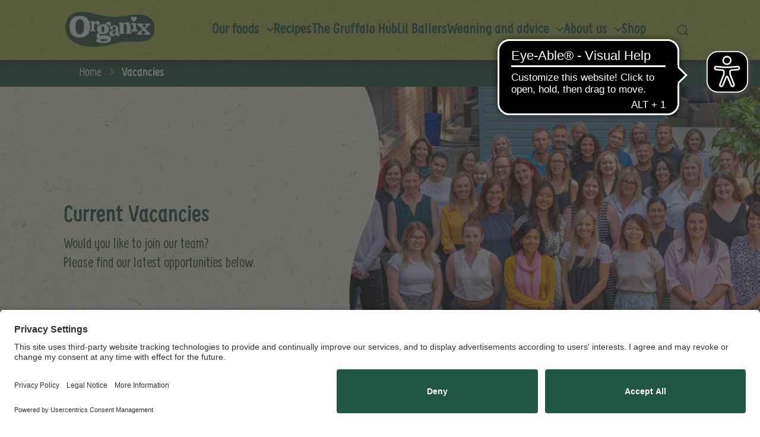

--- FILE ---
content_type: text/html; charset=UTF-8
request_url: https://www.organix.com/vacancies
body_size: 6095
content:
<!DOCTYPE html>
<html lang="en" dir="ltr" prefix="content: http://purl.org/rss/1.0/modules/content/  dc: http://purl.org/dc/terms/  foaf: http://xmlns.com/foaf/0.1/  og: http://ogp.me/ns#  rdfs: http://www.w3.org/2000/01/rdf-schema#  schema: http://schema.org/  sioc: http://rdfs.org/sioc/ns#  sioct: http://rdfs.org/sioc/types#  skos: http://www.w3.org/2004/02/skos/core#  xsd: http://www.w3.org/2001/XMLSchema# ">
  <head>
    <meta charset="utf-8" />
<meta name="robots" content="index, follow" />
<link rel="canonical" href="https://www.organix.com/vacancies" />
<meta name="Generator" content="Drupal 10 (https://www.drupal.org)" />
<meta name="MobileOptimized" content="width" />
<meta name="HandheldFriendly" content="true" />
<meta name="viewport" content="width=device-width, initial-scale=1, shrink-to-fit=no" />
<meta http-equiv="x-ua-compatible" content="ie=edge" />
<link rel="preload" as="image" href="/themes/custom/hero_organix/images/8-banner-motherbrand/8_banner-background-green.jpg" />
<link rel="shortcut icon" href="themes/custom/hero_organix/favicon.svg" type="image/svg" />
<script>window.a2a_config=window.a2a_config||{};a2a_config.callbacks=[];a2a_config.overlays=[];a2a_config.templates={};a2a_config.icon_color = "#FFFFFF,#00328C";
</script>
<style>.a2a_svg { border-radius: 50%/50% !important; }</style>

    <title>Vacancies | Hero Organix</title>
    <link rel="stylesheet" media="all" href="/sites/hero_organix/files/css/css_E602FAQ9774HQYchU7ICtA9HYZKkWOskIhbHDLMGiSs.css?delta=0&amp;language=en&amp;theme=hero_organix&amp;include=[base64]" />
<link rel="stylesheet" media="all" href="/sites/hero_organix/files/css/css_j371WEdT46Q5hfg6Q8j7k87FBcGZZFb_VMhZrSAK_ds.css?delta=1&amp;language=en&amp;theme=hero_organix&amp;include=[base64]" />

    <script type="application/json" data-drupal-selector="drupal-settings-json">{"path":{"baseUrl":"\/","pathPrefix":"","currentPath":"node\/571","currentPathIsAdmin":false,"isFront":false,"currentLanguage":"en"},"pluralDelimiter":"\u0003","suppressDeprecationErrors":true,"gtag":{"tagId":"","consentMode":false,"otherIds":[],"events":[],"additionalConfigInfo":[]},"ajaxPageState":{"libraries":"[base64]","theme":"hero_organix","theme_token":null},"ajaxTrustedUrl":{"\/search":true},"gtm":{"tagId":null,"settings":{"data_layer":"dataLayer","include_classes":false,"allowlist_classes":"","blocklist_classes":"","include_environment":false,"environment_id":"","environment_token":""},"tagIds":["GTM-WCDVZTD"]},"dataLayer":{"defaultLang":"en","languages":{"en":{"id":"en","name":"English","direction":"ltr","weight":0}}},"search_api_autocomplete":{"search":{"auto_submit":true}},"user":{"uid":0,"permissionsHash":"5b4a4e01dbd40b00a81cb23b2666681ebbe9db0d4ac905c9206795a39348336c"}}</script>
<script src="/sites/hero_organix/files/js/js_uu8P0GsHqiJoIM5UNKgTqdhktuXiTJ78P2wTs1PPjxE.js?scope=header&amp;delta=0&amp;language=en&amp;theme=hero_organix&amp;include=[base64]"></script>
<script src="/modules/contrib/google_tag/js/gtag.js?t881u8"></script>
<script src="/modules/contrib/google_tag/js/gtm.js?t881u8"></script>

  </head>
  <body class="layout-no-sidebars page-node-571 path-node node--type-general-page preload">
    <a href="#main-content" class="visually-hidden-focusable">
      Skip to main content
    </a>
    <noscript><iframe src="https://www.googletagmanager.com/ns.html?id=GTM-WCDVZTD"
                  height="0" width="0" style="display:none;visibility:hidden"></iframe></noscript>

      <div class="dialog-off-canvas-main-canvas" data-off-canvas-main-canvas>
    <div class="layout-container">

  <header role="banner" class="header component component__header ">
  
    
<div class="header-wrapper">
<div class="inner-header-wrapper">

      <a href="/" title="Home" rel="home" class="navbar-brand">
              <img width="150" height="60" src="/themes/custom/hero_organix/logo.svg" alt="Home" class="img-fluid d-inline-block align-top" />
            
    </a>
    

    

  <section class="wrapper">

    <div class="header-item-center">
      <div class="overlay"></div>
      <nav class="menu" id="menu" role="navigation" aria-labelledby="block-hero-organix-hero-master-main-menu-menu">
        <div class="menu-mobile-header">
          <button type="button" class="menu-mobile-close"><i class="ion ion-ios-close"></i></button>
        </div>
        <div id="mobile-menu-top"></div>
                

    
    <ul class="menu-section">
      
                                    
                                <li class="menu-item-has-children">
              <span class="menu-item-has-chevron">
                                  <a href="/our-foods">Our foods</a>
                  <button type="button" class="menu-mobile-chevron"></button>
                              </span>
              <div  data-region="primary_menu" id="block-hero-organix-hero-master-main-menu" class="clearfix menu-subs menu-mega menu-column-3 block-hero-main-menu">
                <div class="menu-mobile-nav-header">
                <div class="menu-mobile-nav-header-back">
                    <button type="button" class="menu-mobile-arrow"><i class="ion ion-ios-arrow-back"></i></button>
                    <div class="menu-mobile-title">Our foods</div>
                  </div>
                </div>
                <div class="menu-item-has-children-wrapper">
                                                                                                                                                                                                                                                                                                                                                                                                                                                                                                                                                                                                                                                      <div class="list-item">
      <div class="field field--name-field-dynamic-content field--type-link field--label-hidden field__items">
              <div class="field__item"><a href="/our-foods">All our products</a></div>
          </div>
  </div>
                                                                                <div class="list-item">
  <p>&nbsp;</p><p><a href="https://www.organix.com/our-foods/baby">Baby</a></p><p><a href="https://www.organix.com/our-foods/toddler">Toddler</a></p><p><a href="/sites/hero_organix/files/2025-09/Organix%20Allergen%20Sheet%20Aug%2025.pdf">Organix Allergen&nbsp;Sheet</a></p>
</div>
                                                                                <div class="list-item">
            <div class="field field--name-field-image field--type-entity-reference field--label-hidden field__item"><div>
  
  
            <div class="field field--name-field-media-image field--type-image field--label-hidden field__item">  <img loading="lazy" src="/sites/hero_organix/files/2024-11/6_Banner_Changes-We_Are_Making.png" width="1080" height="1080" alt="Banner_Changes-We_Are_Making." typeof="foaf:Image" />

</div>
      
</div>
</div>
      
  <h4>Changes we are making</h4>


            <div class="field field--name-field-link field--type-link field--label-hidden promo-block--link field__item"><a href="/changes-we-are-making">Please see upcoming changes to our foods here.</a></div>
      </div>
                                                                                                                                  </div>
              </div>
            </li>
          
        
      
                                    
                                            <li  class="menu-item"><a href="/recipes">Recipes</a></li>
          
        
      
                                    
                                            <li  class="menu-item"><a href="/gruffalo-hub">The Gruffalo Hub</a></li>
          
        
      
                                    
                                            <li  class="menu-item"><a href="/keep-the-good-times-rolling">Lil Ballers</a></li>
          
        
      
                          <li class="menu-item-has-children">
            <span class="menu-item-has-chevron">
                              <a href="/help-advice">Weaning and advice</a>
                <button type="button" class="menu-mobile-chevron"></button>
                          </span>

            <div class="menu-subs menu-column-1">
              <div class="menu-mobile-nav-header">
                <div class="menu-mobile-nav-header-back">
                  <button type="button" class="menu-mobile-arrow"><i class="ion ion-ios-arrow-back"></i></button>
                  <div class="menu-mobile-title">Weaning and advice</div>
                </div>
            </div>
            <div class="menu-item-has-children-wrapper">
              <ul>
                                  <li><a href="/help-advice/baby">Baby</a></li>
                                  <li><a href="/help-advice/toddler">Toddler</a></li>
                                  <li><a href="/a-z">A-Z Of Great Food</a></li>
                              </ul>
              </div>
            </div>
          </li>

        
      
                          <li class="menu-item-has-children">
            <span class="menu-item-has-chevron">
                              <a href="/life-at-organix">About us</a>
                <button type="button" class="menu-mobile-chevron"></button>
                          </span>

            <div class="menu-subs menu-column-1">
              <div class="menu-mobile-nav-header">
                <div class="menu-mobile-nav-header-back">
                  <button type="button" class="menu-mobile-arrow"><i class="ion ion-ios-arrow-back"></i></button>
                  <div class="menu-mobile-title">About us</div>
                </div>
            </div>
            <div class="menu-item-has-children-wrapper">
              <ul>
                                  <li><a href="/about-us/our-story">Our Story</a></li>
                                  <li><a href="/our-no-junk-promise">Our No Junk Promise</a></li>
                                  <li><a href="/about-us/sustainability">Sustainability</a></li>
                                  <li><a href="/life-at-organix">Life At Organix</a></li>
                                  <li><a href="/our-culture">Our Culture</a></li>
                                  <li><a href="/our-people">Our People</a></li>
                                  <li><a href="/diversity-equity-and-inclusion">DEI</a></li>
                                  <li><a href="/contact-us">Contact Us</a></li>
                                  <li><a href="/learning-and-development">Learning And Development</a></li>
                                  <li><a href="/wellbeing">Wellbeing</a></li>
                                  <li><a href="/work-with-us">Work With Us</a></li>
                              </ul>
              </div>
            </div>
          </li>

        
      
                                    
                                            <li  class="menu-item"><a href="https://shop.organix.com">Shop</a></li>
          
        
          </ul>

  


      </nav>
    </div>
    <img class="search-toggle" width="20" height="20" src="/themes/custom/hero_organix/images/icons/search-icon.svg" loading="lazy" alt="Search" />
    <img class="search-toggle-open" width="20" height="20" src="/themes/custom/hero_organix/images/icons/search-close-icon.svg" loading="lazy" alt="Close Search" />

        <div class="header-item-right">
      <button type="button" class="menu-mobile-toggle">
        <span></span>
        <span></span>
        <span></span>
        <span></span>
      </button>
    </div>

  </section>


</div>
</div>
<div class="views-exposed-form bef-exposed-form settings-tray-editable block block-views block-views-exposed-filter-blocksearch-page-2" data-drupal-selector="views-exposed-form-search-page-2" id="block-hero-organix-exposedformsearchpage-2" data-drupal-settingstray="editable">
  
    
      <div class="content">
      
<form action="/search" method="get" id="views-exposed-form-search-page-2" accept-charset="UTF-8">
  <div class="d-flex flex-wrap">
  





  <div class="js-form-item js-form-type-search-api-autocomplete form-type-search-api-autocomplete js-form-item-keyword form-item-keyword mb-3">
          
                    <input data-twig-suggestion="views-exposed-form-search-page-2" data-drupal-selector="edit-keyword" data-search-api-autocomplete-search="search" class="form-autocomplete form-control" data-autocomplete-path="/search_api_autocomplete/search?display=page_2&amp;&amp;filter=keyword" type="text" id="edit-keyword" name="keyword" value="" size="30" maxlength="128" placeholder="Search..." />

                      </div>
<div data-twig-suggestion="views-exposed-form-search-page-2" data-drupal-selector="edit-actions" class="form-actions js-form-wrapper form-wrapper mb-3" id="edit-actions"><button data-twig-suggestion="views-exposed-form-search-page-2" data-drupal-selector="edit-submit-search" type="submit" id="edit-submit-search" value="Search" class="button js-form-submit form-submit btn btn-primary">Search</button>
</div>

</div>

</form>

    </div>
  </div>


</header>

    <div id="block-hero-organix-hero-master-breadcrumbs" class="settings-tray-editable block block-system block-system-breadcrumb-block" data-drupal-settingstray="editable">
  
    
      <div class="content">
      
  <nav role="navigation" aria-label="breadcrumb" style="">
  <ol class="breadcrumb">
            <li class="breadcrumb-item">
        <a href="/">Home</a>
      </li>
                <li class="breadcrumb-item active">
        Vacancies
      </li>
        </ol>
</nav>


    </div>
  </div>



  

  

  <main role="main">
    <a id="main-content" tabindex="-1"></a>
    <div class="layout-content">
        <div data-drupal-messages-fallback class="hidden"></div><div id="block-hero-organix-hero-master-content" class="block block-system block-system-main-block">
  
    
      <div class="content">
      

<article data-history-node-id="571" about="/vacancies" class="node node--type-general-page node--promoted node--view-mode-full clearfix">
  <header>
    
        
      </header>

  <div class="node__content clearfix">
    


      <div class="field field--name-field-components field--type-entity-reference-revisions field--label-hidden field__items">
              <div class="field__item">  <div class="component component__banner-full-image-full-width style__light component--view-mode--default ratio-3-1">
          
            <div class="field--name-field-image field__item">  <img loading="lazy" src="/sites/hero_organix/files/2023-07/5_Banner_Organix_Lyfe%20at%20Organix%20Main_%201920x1080px_1.jpg" width="1920" height="1080" alt="Organix employees at Organix HQ in the garden" typeof="foaf:Image" />

</div>
      
      <div class="component__banner-full-image-description">
        <div class="component__banner-full-image-description-fields">
          
            <div class="field--name-field-title field__item"><h1>Current Vacancies</h1>
</div>
      
          
            <div class="field--name-field-intro-text field__item">Would you like to join our team? <br />
Please find our latest opportunities below. </div>
      
                      
                  </div>
      </div>
      </div>
</div>
              <div class="field__item">  <div class="component component__rich-text component--view-mode--default">
            <div class="field__item"><p><span style="font-size: 10.05px;"><b>Sorry, there are no vacancies available at the moment.&nbsp;</b></span></p>

<p>&nbsp;
</p><h6>Please follow us on <a href="https://www.linkedin.com/company/organix-brands-ltd/mycompany/">LinkedIn</a> to be the first to hear about new opportunities.&nbsp;</h6>


<p>&nbsp;</p>
</div>

      </div>
</div>
          </div>
  
  </div>
</article>

    </div>
  </div>


      <div id="back-to-top" style="visibility:hidden; background-color: #235745; border-radius:50%; width: 48px; height: 48px; color: white; position: fixed; bottom: 20px; right: 20px; display: flex; justify-content: center; align-items: center; cursor: pointer; z-index: 9">
        <svg xmlns="http://www.w3.org/2000/svg" width="26" height="26" viewBox="0 0 24 24" fill="none" stroke="#fff" stroke-width="2" stroke-linecap="round" stroke-linejoin="round"><path d="M12 19V6M5 12l7-7 7 7"/></svg>
      </div>
    </div>
    
    
  </main>

  <footer role="contentinfo" class="component component__footer">
  <div class="row align-items-start">
            <div class="region region-footer-first">
    <div id="block-hero-organix-categorytitle1" class="settings-tray-editable block-content-basic block block-block-content block-block-contentc423fca9-5739-4eb7-883e-7ef3293664f9" data-drupal-settingstray="editable">
  
      <h2>Get in touch</h2>
    
      <div class="content">
      
            <div class="clearfix text-formatted field field--name-body field--type-text-with-summary field--label-hidden field__item"><p id="block-hero-organix-contactus-menu"><a data-drupal-link-system-path="node/422" href="/faq" title="/faq">FAQs</a></p>

<p><a data-drupal-link-system-path="node/35" href="/contact-us">Get in touch</a></p>
</div>
      
    </div>
  </div>

  </div>

                <div class="region region-footer-second">
    <div id="block-hero-organix-categorytitle2" class="settings-tray-editable block-content-basic block block-block-content block-block-content225f082e-27da-4512-ae95-16822723bf43" data-drupal-settingstray="editable">
  
      <h2>Legal</h2>
    
      <div class="content">
      
            <div class="clearfix text-formatted field field--name-body field--type-text-with-summary field--label-hidden field__item"><p id="block-category3-menu"><a data-drupal-link-system-path="node/465" href="/privacy">Privacy Policy</a></p>

<p><a data-drupal-link-system-path="node/605" href="/cookie-policy">Cookies Policy</a></p>

<p><a data-drupal-link-system-path="node/470" href="/terms-and-conditions">Terms &amp; Conditions</a></p>

<p><a href="https://www.organix.com/sites/hero_organix/files/2024-11/Modern%20Slavery%20Statement%202024.pdf">Modern Slavery Statement</a></p>

<p><a data-drupal-link-system-path="node/510" href="/tax-strategy">Tax Strategy</a></p>

<p><a href="https://www.organix.com/sites/hero_organix/files/2024-11/Hero_Code%20of%20Conduct%20-%20Suppliers%20and%20Business%20Partners_March2023_ENG.pdf">Our Code of Conduct - Suppliers and Business Partners</a></p>
</div>
      
    </div>
  </div>

  </div>

              
                <div class="region region-footer-fourth">
    <div id="block-hero-organix-hero-master-stayconnected" class="settings-tray-editable block-content-basic block block-block-content block-block-contentcf949002-a6d4-49b4-b1c2-f389f4324ac7" data-drupal-settingstray="editable">
  
      <h2>Stay connected</h2>
    
      <div class="content">
      
            <div class="clearfix text-formatted field field--name-body field--type-text-with-summary field--label-hidden field__item"><ul>
	<li><a href="https://www.facebook.com/organixfood/" target="_blank"><svg class="icon" viewBox="0 0 13.992 28.016"> <path d="M9.242 5.927c0-1.286 1.12-1.053 1.12-1.053h3.228V.034S13.86 0 8.562 0c-5.3 0-5.54 4.676-5.54 4.676v4.28H0v5.233h3.023v13.825H9.24V14.19h3.974l.777-5.233H9.24v-3.03z" /> </svg> </a></li>
	<li><a href="https://www.instagram.com/organixfood/" target="_blank"><svg class="icon" viewBox="3.419 4.831 49.576 49.575"> <path d="M43.414 4.83H13c-5.283 0-9.58 4.298-9.58 9.58V44.827c0 5.283 4.297 9.58 9.58 9.58h30.415c5.283 0 9.58-4.297 9.58-9.58V14.41c0-5.283-4.298-9.58-9.58-9.58zm2.748 5.714l1.096-.004v8.404l-8.375.027-.028-8.4 7.307-.026zM21.132 24.53c1.588-2.197 4.163-3.638 7.075-3.638s5.488 1.44 7.074 3.638c1.034 1.434 1.653 3.188 1.653 5.088 0 4.812-3.918 8.726-8.728 8.726-4.812 0-8.726-3.914-8.726-8.726 0-1.9.618-3.654 1.65-5.088zm27.032 20.295c0 2.62-2.13 4.75-4.75 4.75H13c-2.62 0-4.75-2.13-4.75-4.75V24.53h7.4c-.64 1.572-1 3.29-1 5.088 0 7.473 6.08 13.557 13.557 13.557s13.556-6.084 13.556-13.557c0-1.8-.36-3.516-1-5.088h7.4v20.295z" /> </svg> </a></li>
	<li><a href="https://www.youtube.com/user/organixfood" target="_blank"><svg class="icon" viewBox="0 0 35.118 22.683"> <path d="M28.77 0H6.346C2.856 0 0 2.886 0 6.42v9.843c0 3.532 2.856 6.42 6.346 6.42H28.77c3.49 0 6.348-2.888 6.348-6.42V6.42C35.118 2.885 32.26 0 28.77 0m-5.017 12.432l-8.72 5.47c-1.014.64-1.844.172-1.843-1.037l.01-11.042c0-1.206.834-1.683 1.854-1.05l8.693 5.358c1.018.63 1.02 1.665.006 2.302" /> </svg> </a></li>
</ul>

<p><img alt="organix brands logo" data-entity-type="file" data-entity-uuid="5de197dd-bc84-40a2-b91a-82872cd3031e" src="/sites/hero_organix/files/inline-images/Organix_Brands_Ltd_GB_English_2024_Certification_Badge.png" width="100" height="164"></p>
</div>
      
    </div>
  </div>

  </div>

      </div>
  <div class="row align-items-start">
            <div class="logo">
    <a href="/" title="Home" rel="home" class="navbar-brand">
      <img src="/themes/custom/hero_organix/footer-logo.svg" width="99" height="41" alt="Home" loading="lazy" class="img-fluid d-inline-block align-top">
    </a>
  </div>
  <div class="row copyright">
    
    <a href="https://www.hero-group.ch/en">Hero Global</a>
    <div id="block-hero-organix-hero-master-footercopyright" class="settings-tray-editable block-content-basic block block-block-content block-block-contentcdeb2d28-8e70-4dc7-a5bd-0c30eae4d7a1" data-drupal-settingstray="editable">
  
    
      <div class="content">
      
            <div class="clearfix text-formatted field field--name-body field--type-text-with-summary field--label-hidden field__item"><p>Copyright © Hero 2025</p>
</div>
      
    </div>
  </div>

  </div>

      </div>
</footer>

</div>
  </div>

    <script>window.dataLayer = window.dataLayer || []; window.dataLayer.push({"":"Hero Organix","userUid":0});</script>

    <script src="/sites/hero_organix/files/js/js_kfv8d2INWQSkyAe9OTERE2AuMzVipMFMQLfK2jWRaNo.js?scope=footer&amp;delta=0&amp;language=en&amp;theme=hero_organix&amp;include=[base64]"></script>
<script src="https://static.addtoany.com/menu/page.js" defer></script>
<script src="/sites/hero_organix/files/js/js_-OaxQpA0qAvcHhraQvq19fJAiLnEBMHdmh4Os9U3dSE.js?scope=footer&amp;delta=2&amp;language=en&amp;theme=hero_organix&amp;include=[base64]"></script>

  </body>
</html>


--- FILE ---
content_type: image/svg+xml
request_url: https://www.organix.com/themes/custom/hero_organix/images/icons/chevron-down-small.svg
body_size: 128
content:
<svg width="6" height="10" viewBox="0 0 6 10" fill="none" xmlns="http://www.w3.org/2000/svg">
<path d="M1.66602 8.33317L4.99935 4.99984L1.66602 1.6665" stroke="#8C9D41" stroke-width="2" stroke-linecap="round" stroke-linejoin="round"/>
</svg>


--- FILE ---
content_type: image/svg+xml
request_url: https://www.organix.com/themes/custom/hero_organix/images/5-banner-single-image-full-width/mask-mobile.svg
body_size: 180
content:
<svg preserveAspectRatio="none" xmlns="http://www.w3.org/2000/svg" viewBox="0 0 376 208"><path class="cls-1" d="M0,203.06c13.83-2.07,27.07-6.24,40.69-9.22,11.65-2.55,23.46-4.34,35.33-5.52,30.55-3.03,61.52-1.97,91.81,2.91,9.85,1.58,19.62,3.58,29.3,5.97,98.34,24.31,178.86,0,178.86,0V0H0"/></svg>

--- FILE ---
content_type: image/svg+xml
request_url: https://www.organix.com/themes/custom/hero_organix/images/icons/chevron-up-desktop-nav.svg
body_size: 94
content:
<svg width="12" height="7" viewBox="0 0 12 7" fill="none" xmlns="http://www.w3.org/2000/svg">
<path d="M1 1L6 6L11 1" stroke="#235745" stroke-width="2" stroke-linecap="round" stroke-linejoin="round"/>
</svg>


--- FILE ---
content_type: image/svg+xml
request_url: https://www.organix.com/themes/custom/hero_organix/images/icons/chevron-right.svg
body_size: 94
content:
<svg width="7" height="12" viewBox="0 0 7 12" fill="none" xmlns="http://www.w3.org/2000/svg">
<path d="M1 11L6 6L1 1" stroke="#8C9D41" stroke-width="2" stroke-linecap="round" stroke-linejoin="round"/>
</svg>


--- FILE ---
content_type: image/svg+xml
request_url: https://www.organix.com/themes/custom/hero_organix/images/1-header/nav-search-mask.svg
body_size: 271
content:
<?xml version="1.0" encoding="UTF-8"?><svg id="Layer_1" xmlns="http://www.w3.org/2000/svg" width="1920" height="525.68" viewBox="0 0 1920 525.68"><defs><style>.cls-1{fill:#1d1e1c;}</style></defs><path class="cls-1" d="M0,0H1920V467.5s-411.1,130.9-913.3,0c-49.4-12.9-99.4-23.6-149.6-32.1-154.7-26.2-312.9-32-468.8-15.7-60.6,6.3-120.9,16-180.4,29.7-69.7,16-137.3,38.5-207.9,49.6"/></svg>

--- FILE ---
content_type: application/javascript
request_url: https://cdn.eye-able.com/configs/www.organix.com.js
body_size: 475
content:
var eyeAble_pluginConfig = {"azureDemoMode":false,"disableZoom":true,"fontsizeThreshold":6,"license":{"www.organix.com":"4035db3699c1f639epqtofdkf"},"mainIconAlt":2,"precisePosition":true,"customFunctionPosition":{"Bluefilter":"Main","Darkmode":"Main","TabNavi":"More","ColorCorrection":"Main","HideImages":"Main","LargeCursor":"More","StopAnimation":"More"},"topPosition":"12%","rightPosition":"20px","mobileBottomPosition":"26px","mobileRightPosition":"74px","sidePosition":"right","mobileSidePosition":"left","iconSize":"70px","mobileIconSize":"50px","customIconColor":"#000000","customBackgroundColor":"#000000","externalLogoUrl":"","externalToolbarLogoUrl":"","maxMagnification":6,"maxMobileMagnification":3,"blacklistContrast":".card-reading-time, .recipe-value.age-suitability, .recipe-value.cooking-time, .recipe-value.serves, .recipe-value.prep","blacklistDarkmode":"","blacklistFontsize":"body > div.dialog-off-canvas-main-canvas > div > header > div.header-wrapper > div, .field--name-field-title.field__item, #menu > ul, .field--name-field-intro-text.field__item, .card-title","forceWhiteBackground":".sc-kMribo.jZWQTA, .sc-dExYaf.iEuLGm, body > div.dialog-off-canvas-main-canvas > div > header > div.header-wrapper > div > a > img, .search-toggle, .menu-mobile-toggle","disableAllShortcuts":false,"hideIcon":false,"shareLocalStorage":false,"forceInlineColor":false,"sRStartElement":"","sRTextBlock":"","blacklistScreenReader":"","srDictionary":{},"srPhoentic":{}}

--- FILE ---
content_type: image/svg+xml
request_url: https://www.organix.com/themes/custom/hero_organix/footer-logo.svg
body_size: 56563
content:
<svg width="178" height="70" viewBox="0 0 178 70" fill="none" xmlns="http://www.w3.org/2000/svg" xmlns:xlink="http://www.w3.org/1999/xlink">
<rect width="178" height="70" fill="url(#pattern0)"/>
<defs>
<pattern id="pattern0" patternContentUnits="objectBoundingBox" width="1" height="1">
<use xlink:href="#image0_9107_3055" transform="matrix(0.000821018 0 0 0.00208773 0 -0.0657753)"/>
</pattern>
<image id="image0_9107_3055" width="1218" height="542" xlink:href="[data-uri]"/>
</defs>
</svg>


--- FILE ---
content_type: image/svg+xml
request_url: https://www.organix.com/themes/custom/hero_organix/images/5-banner-single-image-full-width/mask-desktop.svg
body_size: 315
content:
<svg version="1.1" xmlns="http://www.w3.org/2000/svg" xmlns:xlink="http://www.w3.org/1999/xlink" x="0px" y="0px"
	 preserveAspectRatio="none" viewBox="0 0 620 480" style="enable-background:new 0 0 620 480;" xml:space="preserve">

<path class="st0" d="M608.5,480c-4.8-17.7-14.6-34.6-21.5-51.9c-6-14.9-10.1-30-12.9-45.1c-7.1-39-4.6-78.5,6.8-117.2
	c3.7-12.6,8.3-25.1,13.9-37.4c56.8-125.5,0-228.3,0-228.3L0,0l0,445.2L0,480"/>
</svg>


--- FILE ---
content_type: image/svg+xml
request_url: https://www.organix.com/themes/custom/hero_organix/images/icons/search-icon.svg
body_size: 581
content:
<svg width="20" height="20" viewBox="0 0 20 20" fill="none" xmlns="http://www.w3.org/2000/svg">
<path d="M17.9697 19.0303C18.2626 19.3232 18.7374 19.3232 19.0303 19.0303C19.3232 18.7374 19.3232 18.2626 19.0303 17.9697L17.9697 19.0303ZM15.75 9C15.75 12.7279 12.7279 15.75 9 15.75V17.25C13.5563 17.25 17.25 13.5563 17.25 9H15.75ZM9 15.75C5.27208 15.75 2.25 12.7279 2.25 9H0.75C0.75 13.5563 4.44365 17.25 9 17.25V15.75ZM2.25 9C2.25 5.27208 5.27208 2.25 9 2.25V0.75C4.44365 0.75 0.75 4.44365 0.75 9H2.25ZM9 2.25C12.7279 2.25 15.75 5.27208 15.75 9H17.25C17.25 4.44365 13.5563 0.75 9 0.75V2.25ZM19.0303 17.9697L14.8428 13.7821L13.7821 14.8428L17.9697 19.0303L19.0303 17.9697Z" fill="#235745"/>
</svg>


--- FILE ---
content_type: image/svg+xml
request_url: https://www.organix.com/themes/custom/hero_organix/images/1-header/Nav-Mask.svg
body_size: 494
content:
<?xml version="1.0" encoding="utf-8"?>
<!-- Generator: Adobe Illustrator 27.0.0, SVG Export Plug-In . SVG Version: 6.00 Build 0)  -->
<svg version="1.1" id="Layer_1" xmlns="http://www.w3.org/2000/svg" xmlns:xlink="http://www.w3.org/1999/xlink" x="0px" y="0px"
	 viewBox="0 0 1920 600" style="enable-background:new 0 0 1920 600;" xml:space="preserve">
<style type="text/css">
	.st0{fill:#1D1E1C;}
</style>
<path class="st0" d="M0,0l139.2,0L1920,0v566.8c0,0-411.1,74.7-913.3,0c-49.4-7.4-99.4-13.5-149.6-18.3
	c-154.7-15-312.9-18.2-468.8-8.9c-60.6,3.6-120.9,9.1-180.4,17c-69.5,9.2-137.2,22-207.8,28.3"/>
</svg>


--- FILE ---
content_type: image/svg+xml
request_url: https://www.organix.com/themes/custom/hero_organix/logo.svg
body_size: 45563
content:
<svg width="150" height="71" viewBox="0 0 150 71" fill="none" xmlns="http://www.w3.org/2000/svg" xmlns:xlink="http://www.w3.org/1999/xlink">
<rect width="150" height="70.2857" fill="url(#pattern0_11767_496)"/>
<defs>
<pattern id="pattern0_11767_496" patternContentUnits="objectBoundingBox" width="1" height="1">
<use xlink:href="#image0_11767_496" transform="matrix(0.000864523 0 0 0.00184502 -0.0264945 0)"/>
</pattern>
<image id="image0_11767_496" width="1218" height="542" xlink:href="[data-uri]"/>
</defs>
</svg>
